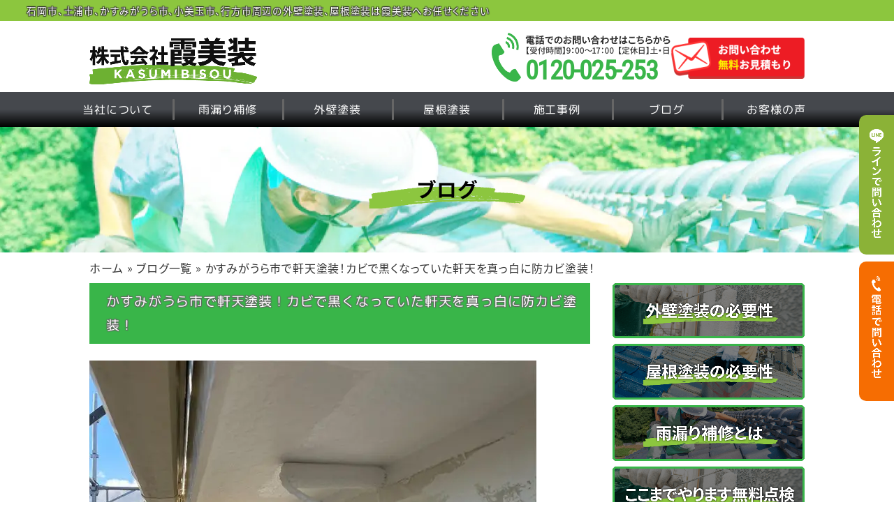

--- FILE ---
content_type: text/html; charset=UTF-8
request_url: https://www.kasumibisou.com/blog/2023/article-21193/
body_size: 14016
content:
<!DOCTYPE html><html lang="ja"><head><meta charset="UTF-8"><meta http-equiv="X-UA-Compatible" content="IE=edge"><meta name="viewport" content="width=device-width, initial-scale=1, maximum-scale=2, user-scalable=yes"><meta name="description" content="かすみがうら市築30年の外壁塗装現場でおこなった軒天塗装のご紹介です。軒天から雨樋破風板と黒カビが繁殖していました。軒天のカビを洗い流して防カビ塗装をおこない真っ白な軒天を取り戻します。" /><link rel="dns-prefetch" href="https://fonts.gstatic.com"><link rel="preconnect" href="https://fonts.gstatic.com" crossorigin><link rel="dns-prefetch" href="https://fonts.googleapis.com"><link rel="preconnect" href="https://fonts.googleapis.com"><link rel="preload" href="https://www.kasumibisou.com/wp/wp-content/themes/site/fonts/fontawesome-webfont.woff2?v=4.4.0" as="font" type="font/woff2"><link rel="preload" href="https://www.kasumibisou.com/wp/wp-content/themes/site/fonts/fontawesome-webfont.woff?v=4.4.0" as="font" type="font/woff"><meta name='robots' content='index, follow, max-image-preview:large, max-snippet:-1, max-video-preview:-1' /><link media="screen" href="https://www.kasumibisou.com/wp/wp-content/cache/autoptimize/css/autoptimize_f86bf06b83393c5858ae727fd1a28d95.css" rel="stylesheet"><link media="all" href="https://www.kasumibisou.com/wp/wp-content/cache/autoptimize/css/autoptimize_8f8360a2acd3bc0ad59fb92d51ba5810.css" rel="stylesheet"><title>かすみがうら市で軒天塗装！カビで黒くなっていた軒天を真っ白に防カビ塗装！ | ブログ | 石岡市・土浦市で外壁塗装・屋根塗装ならプロ知識サポートの霞美装</title><meta name="description" content="かすみがうら市築30年の外壁塗装現場でおこなった軒天塗装のご紹介です。軒天から雨樋破風板と黒カビが繁殖していました。軒天のカビを洗い流して防カビ塗装をおこない真っ白な軒天を取り戻します。" /><link rel="canonical" href="https://www.kasumibisou.com/blog/2023/article-21193/" /><meta property="og:locale" content="ja_JP" /><meta property="og:type" content="article" /><meta property="og:title" content="かすみがうら市で軒天塗装！カビで黒くなっていた軒天を真っ白に防カビ塗装！ | ブログ | 石岡市・土浦市で外壁塗装・屋根塗装ならプロ知識サポートの霞美装" /><meta property="og:description" content="かすみがうら市築30年の外壁塗装現場でおこなった軒天塗装のご紹介です。軒天から雨樋破風板と黒カビが繁殖していました。軒天のカビを洗い流して防カビ塗装をおこない真っ白な軒天を取り戻します。" /><meta property="og:url" content="https://www.kasumibisou.com/blog/2023/article-21193/" /><meta property="og:site_name" content="石岡市・土浦市で外壁塗装・屋根塗装ならプロ知識サポートの霞美装" /><meta property="article:modified_time" content="2023-11-02T07:06:51+00:00" /><meta property="og:image" content="https://www.kasumibisou.com/wp/wp-content/themes/site/images/2022/02/og.png" /><meta property="og:image:width" content="800" /><meta property="og:image:height" content="800" /><meta property="og:image:type" content="image/png" /><meta name="twitter:card" content="summary_large_image" /> <script type="application/ld+json" class="yoast-schema-graph">{"@context":"https://schema.org","@graph":[{"@type":"Organization","@id":"https://www.kasumibisou.com/#organization","name":"霞美装","url":"https://www.kasumibisou.com/","sameAs":[],"logo":{"@type":"ImageObject","inLanguage":"ja","@id":"https://www.kasumibisou.com/#/schema/logo/image/","url":"https://www.kasumibisou.com/wp/wp-content/themes/site/images/2022/02/og.png","contentUrl":"https://www.kasumibisou.com/wp/wp-content/themes/site/images/2022/02/og.png","width":800,"height":800,"caption":"霞美装"},"image":{"@id":"https://www.kasumibisou.com/#/schema/logo/image/"}},{"@type":"WebSite","@id":"https://www.kasumibisou.com/#website","url":"https://www.kasumibisou.com/","name":"石岡市・土浦市で外壁塗装・屋根塗装ならプロ知識サポートの霞美装","description":"石岡市、土浦市、かすみがうら市、小美玉市、行方市周辺の外壁塗装、屋根塗装は霞美装へお任せください","publisher":{"@id":"https://www.kasumibisou.com/#organization"},"potentialAction":[{"@type":"SearchAction","target":{"@type":"EntryPoint","urlTemplate":"https://www.kasumibisou.com/?s={search_term_string}"},"query-input":"required name=search_term_string"}],"inLanguage":"ja"},{"@type":"WebPage","@id":"https://www.kasumibisou.com/blog/2023/article-21193/","url":"https://www.kasumibisou.com/blog/2023/article-21193/","name":"かすみがうら市で軒天塗装！カビで黒くなっていた軒天を真っ白に防カビ塗装！ | ブログ | 石岡市・土浦市で外壁塗装・屋根塗装ならプロ知識サポートの霞美装","isPartOf":{"@id":"https://www.kasumibisou.com/#website"},"datePublished":"2023-10-24T05:32:15+00:00","dateModified":"2023-11-02T07:06:51+00:00","description":"かすみがうら市築30年の外壁塗装現場でおこなった軒天塗装のご紹介です。軒天から雨樋破風板と黒カビが繁殖していました。軒天のカビを洗い流して防カビ塗装をおこない真っ白な軒天を取り戻します。","breadcrumb":{"@id":"https://www.kasumibisou.com/blog/2023/article-21193/#breadcrumb"},"inLanguage":"ja","potentialAction":[{"@type":"ReadAction","target":["https://www.kasumibisou.com/blog/2023/article-21193/"]}]},{"@type":"BreadcrumbList","@id":"https://www.kasumibisou.com/blog/2023/article-21193/#breadcrumb","itemListElement":[{"@type":"ListItem","position":1,"name":"ホーム","item":"https://www.kasumibisou.com/"},{"@type":"ListItem","position":2,"name":"ブログ一覧","item":"https://www.kasumibisou.com/blog/"},{"@type":"ListItem","position":3,"name":"かすみがうら市で軒天塗装！カビで黒くなっていた軒天を真っ白に防カビ塗装！"}]}]}</script>  <script src="//www.googletagmanager.com/gtag/js?id=G-F5PGJ0J1C6"  data-cfasync="false" data-wpfc-render="false" type="text/javascript" async></script> <script data-cfasync="false" data-wpfc-render="false" type="text/javascript">var mi_version='8.26.0';var mi_track_user=true;var mi_no_track_reason='';var MonsterInsightsDefaultLocations={"page_location":"https:\/\/www.kasumibisou.com\/blog\/2023\/article-21193\/"};if(typeof MonsterInsightsPrivacyGuardFilter==='function'){var MonsterInsightsLocations=(typeof MonsterInsightsExcludeQuery==='object')?MonsterInsightsPrivacyGuardFilter(MonsterInsightsExcludeQuery):MonsterInsightsPrivacyGuardFilter(MonsterInsightsDefaultLocations);}else{var MonsterInsightsLocations=(typeof MonsterInsightsExcludeQuery==='object')?MonsterInsightsExcludeQuery:MonsterInsightsDefaultLocations;}
var disableStrs=['ga-disable-G-F5PGJ0J1C6',];function __gtagTrackerIsOptedOut(){for(var index=0;index<disableStrs.length;index++){if(document.cookie.indexOf(disableStrs[index]+'=true')>-1){return true;}}
return false;}
if(__gtagTrackerIsOptedOut()){for(var index=0;index<disableStrs.length;index++){window[disableStrs[index]]=true;}}
function __gtagTrackerOptout(){for(var index=0;index<disableStrs.length;index++){document.cookie=disableStrs[index]+'=true; expires=Thu, 31 Dec 2099 23:59:59 UTC; path=/';window[disableStrs[index]]=true;}}
if('undefined'===typeof gaOptout){function gaOptout(){__gtagTrackerOptout();}}
window.dataLayer=window.dataLayer||[];window.MonsterInsightsDualTracker={helpers:{},trackers:{},};if(mi_track_user){function __gtagDataLayer(){dataLayer.push(arguments);}
function __gtagTracker(type,name,parameters){if(!parameters){parameters={};}
if(parameters.send_to){__gtagDataLayer.apply(null,arguments);return;}
if(type==='event'){parameters.send_to=monsterinsights_frontend.v4_id;var hookName=name;if(typeof parameters['event_category']!=='undefined'){hookName=parameters['event_category']+':'+name;}
if(typeof MonsterInsightsDualTracker.trackers[hookName]!=='undefined'){MonsterInsightsDualTracker.trackers[hookName](parameters);}else{__gtagDataLayer('event',name,parameters);}}else{__gtagDataLayer.apply(null,arguments);}}
__gtagTracker('js',new Date());__gtagTracker('set',{'developer_id.dZGIzZG':true,});if(MonsterInsightsLocations.page_location){__gtagTracker('set',MonsterInsightsLocations);}
__gtagTracker('config','G-F5PGJ0J1C6',{"forceSSL":"true","link_attribution":"true"});window.gtag=__gtagTracker;(function(){var noopfn=function(){return null;};var newtracker=function(){return new Tracker();};var Tracker=function(){return null;};var p=Tracker.prototype;p.get=noopfn;p.set=noopfn;p.send=function(){var args=Array.prototype.slice.call(arguments);args.unshift('send');__gaTracker.apply(null,args);};var __gaTracker=function(){var len=arguments.length;if(len===0){return;}
var f=arguments[len-1];if(typeof f!=='object'||f===null||typeof f.hitCallback!=='function'){if('send'===arguments[0]){var hitConverted,hitObject=false,action;if('event'===arguments[1]){if('undefined'!==typeof arguments[3]){hitObject={'eventAction':arguments[3],'eventCategory':arguments[2],'eventLabel':arguments[4],'value':arguments[5]?arguments[5]:1,}}}
if('pageview'===arguments[1]){if('undefined'!==typeof arguments[2]){hitObject={'eventAction':'page_view','page_path':arguments[2],}}}
if(typeof arguments[2]==='object'){hitObject=arguments[2];}
if(typeof arguments[5]==='object'){Object.assign(hitObject,arguments[5]);}
if('undefined'!==typeof arguments[1].hitType){hitObject=arguments[1];if('pageview'===hitObject.hitType){hitObject.eventAction='page_view';}}
if(hitObject){action='timing'===arguments[1].hitType?'timing_complete':hitObject.eventAction;hitConverted=mapArgs(hitObject);__gtagTracker('event',action,hitConverted);}}
return;}
function mapArgs(args){var arg,hit={};var gaMap={'eventCategory':'event_category','eventAction':'event_action','eventLabel':'event_label','eventValue':'event_value','nonInteraction':'non_interaction','timingCategory':'event_category','timingVar':'name','timingValue':'value','timingLabel':'event_label','page':'page_path','location':'page_location','title':'page_title','referrer':'page_referrer',};for(arg in args){if(!(!args.hasOwnProperty(arg)||!gaMap.hasOwnProperty(arg))){hit[gaMap[arg]]=args[arg];}else{hit[arg]=args[arg];}}
return hit;}
try{f.hitCallback();}catch(ex){}};__gaTracker.create=newtracker;__gaTracker.getByName=newtracker;__gaTracker.getAll=function(){return[];};__gaTracker.remove=noopfn;__gaTracker.loaded=true;window['__gaTracker']=__gaTracker;})();}else{console.log("");(function(){function __gtagTracker(){return null;}
window['__gtagTracker']=__gtagTracker;window['gtag']=__gtagTracker;})();}</script>  <script defer type='text/javascript' src='https://www.kasumibisou.com/wp/wp-content/plugins/google-analytics-for-wordpress/assets/js/frontend-gtag.min.js' id='monsterinsights-frontend-script-js'></script> <script data-cfasync="false" data-wpfc-render="false" type="text/javascript" id='monsterinsights-frontend-script-js-extra'>var monsterinsights_frontend={"js_events_tracking":"true","download_extensions":"doc,pdf,ppt,zip,xls,docx,pptx,xlsx","inbound_paths":"[{\"path\":\"\\\/go\\\/\",\"label\":\"affiliate\"},{\"path\":\"\\\/recommend\\\/\",\"label\":\"affiliate\"}]","home_url":"https:\/\/www.kasumibisou.com","hash_tracking":"false","v4_id":"G-F5PGJ0J1C6"};</script> <script defer type='text/javascript' src='https://www.kasumibisou.com/wp/wp-content/themes/site/js/jquery2.1.4.min.js' id='jquery-js'></script> <script defer type='text/javascript' src='https://www.kasumibisou.com/wp/wp-content/themes/site/js/jquery.meanmenu.min.js' id='jquery.meanmenu.min-js'></script> <noscript><style>.lazyload[data-src]{display:none !important}</style></noscript><link rel="icon" href="https://www.kasumibisou.com/wp/wp-content/themes/site/images/2022/02/cropped-icon-32x32.png" sizes="32x32" /><link rel="icon" href="https://www.kasumibisou.com/wp/wp-content/themes/site/images/2022/02/cropped-icon-192x192.png" sizes="192x192" /><link rel="apple-touch-icon" href="https://www.kasumibisou.com/wp/wp-content/themes/site/images/2022/02/cropped-icon-180x180.png" /><meta name="msapplication-TileImage" content="https://www.kasumibisou.com/wp/wp-content/themes/site/images/2022/02/cropped-icon-270x270.png" /> <script defer src="[data-uri]"></script> <link rel="alternate" hreflang="ja" href="https://www.kasumibisou.com/blog/2023/article-21193/"></head><body class="custom blog" id="top">
<script data-cfasync="false" data-no-defer="1">var ewww_webp_supported=false;</script><div id="contact-button"><ul><li class="line"> <a href="https://liff.line.me/1645278921-kWRPP32q/?accountId=343tgest" title="LINEでお問い合わせ" target="_blank" rel="noopener noreferrer"> <picture> <source media="(min-width:601px)"  width="355" height="1765" data-srcset="https://www.kasumibisou.com/wp/wp-content/themes/site/images/line_pc.png"> <img src="[data-uri]" alt="LINEでお問い合わせ" width="300" height="47" data-src="https://www.kasumibisou.com/wp/wp-content/themes/site/images/line_sp.png" decoding="async" class="lazyload"><noscript><img src="https://www.kasumibisou.com/wp/wp-content/themes/site/images/line_sp.png" alt="LINEでお問い合わせ" width="300" height="47" data-eio="l"></noscript> </picture> </a></li><li class="friend"> <a href="tel:0120-025-253" title="電話でお問い合わせ"> <picture> <source media="(min-width:601px)"  width="355" height="1765" data-srcset="https://www.kasumibisou.com/wp/wp-content/themes/site/images/call_pc.png"> <img src="[data-uri]" alt="電話でお問い合わせ" width="300" height="47" data-src="https://www.kasumibisou.com/wp/wp-content/themes/site/images/call_sp.png" decoding="async" class="lazyload"><noscript><img src="https://www.kasumibisou.com/wp/wp-content/themes/site/images/call_sp.png" alt="電話でお問い合わせ" width="300" height="47" data-eio="l"></noscript> </picture> </a></li></ul></div><header><p class="catch">石岡市、土浦市、かすみがうら市、小美玉市、行方市周辺の外壁塗装、屋根塗装は霞美装へお任せください</p><div class="over"><div class="left"><div class="logo"><div class="logo-img"> <a href="https://www.kasumibisou.com/" title="株式会社霞美装"> <picture> <source media="(max-width:630px)"  width="250" height="75" data-srcset="https://www.kasumibisou.com/wp/wp-content/themes/site/images/h_logo_125.png"> <img src="[data-uri]" alt="株式会社霞美装のロゴ" width="350" height="104" data-src="https://www.kasumibisou.com/wp/wp-content/themes/site/images/h_logo.png" decoding="async" class="lazyload"><noscript><img src="https://www.kasumibisou.com/wp/wp-content/themes/site/images/h_logo.png" alt="株式会社霞美装のロゴ" width="350" height="104" data-eio="l"></noscript> </picture> </a></div></div></div><div class="right"><div class="phone"> <a href="tel:0120-025-253" title="お電話でのお問い合わせはこちら">0120-025-253</a></div><div class="btn"> <a href="https://www.kasumibisou.com/contact" title="お問い合わせ・無料お見積もりフォーム"><img src="[data-uri]" alt="お問い合わせ" width="254" height="77" data-src="https://www.kasumibisou.com/wp/wp-content/themes/site/images/header_over_btn.png" decoding="async" class="lazyload"><noscript><img src="https://www.kasumibisou.com/wp/wp-content/themes/site/images/header_over_btn.png" alt="お問い合わせ" width="254" height="77" data-eio="l"></noscript> </a></div></div></div><div class="navWrapper"><nav class="menu" id="gNav"><ul><li class="current-page-ancestor"><a title="当社について" href="https://www.kasumibisou.com/about/">当社について</a></li><li class="current-page-ancestor"><a title="雨漏り補修" href="https://www.kasumibisou.com/leak/">雨漏り補修</a></li><li class="current-page-ancestor"><a title="外壁塗装" href="https://www.kasumibisou.com/services/menu01/">外壁塗装</a></li><li class="current-page-ancestor"><a title="屋根塗装" href="https://www.kasumibisou.com/roofpaint/">屋根塗装</a></li><li class="current-page-ancestor"><a title="施工事例" href="https://www.kasumibisou.com/works/">施工事例</a></li><li class="current-page-ancestor"><a title="ブログ" href="https://www.kasumibisou.com/blog/">ブログ</a></li><li class="current-page-ancestor"><a title="お客様の声" href="https://www.kasumibisou.com/review/">お客様の声</a></li></ul></nav></div></header><div id="pageTitle"><p class="titletxt">ブログ</p></div><div id="container"><div class="breadcrumbs"><span><span><a href="https://www.kasumibisou.com/" title="ホーム">ホーム</a> » <span><a href="https://www.kasumibisou.com/blog/" title="ブログ一覧">ブログ一覧</a> » <span class="breadcrumb_last" aria-current="page">かすみがうら市で軒天塗装！カビで黒くなっていた軒天を真っ白に防カビ塗装！</span></span></span></span></div><div class="postContainer"><div id="main" class="detail"><h1 class="ttb">かすみがうら市で軒天塗装！カビで黒くなっていた軒天を真っ白に防カビ塗装！</h1><div class="post-thumbnail"> <img src="[data-uri]" width="640" height="480" alt="かすみがうら市で軒天塗装！カビで黒くなっていた軒天を真っ白に防カビ塗装！" data-src="https://www.kasumibisou.com/wp/wp-content/themes/site/images/2023/10/kasumigaura_gaihekitoso_軒天塗装_1019_M000643.jpg" decoding="async" class="lazyload"><noscript><img src="https://www.kasumibisou.com/wp/wp-content/themes/site/images/2023/10/kasumigaura_gaihekitoso_軒天塗装_1019_M000643.jpg" width="640" height="480" alt="かすみがうら市で軒天塗装！カビで黒くなっていた軒天を真っ白に防カビ塗装！" data-eio="l"></noscript></div><p class="date">更新日 :<time datetime="2023-10-24T14:32:15+09:00" itemprop="datepublished"> 2023.10.24</time></p><div class="custom_contents"><div class="layout_txt"><p>&nbsp;</p><p>霞美装の現場ブログをご覧いただきありがとうございます。</p><p>家のお困りごとならおまかせ！<span style="color: #008000"><strong><span style="color: #ff6600">プロタイムズ石岡店 土浦神立店 </span>霞美装</strong></span>です。</p><p>&nbsp;</p><p><span style="color: #008000"><strong>霞美装</strong></span>では<span style="color: #ff6600">茨城県南地域を中心</span>に、<strong><span style="color: #ff6600">外壁塗装・屋根塗装・雨漏り修理</span></strong>を承っています。</p><p><span style="color: #ff0000">他社で直らなかった雨漏り</span>を直した実績もあります！</p><p>直したはずなのにまた雨漏り、部屋の結露が酷い、などお困りごとがありましたら</p><p>いちど<span style="color: #008000"><strong>霞美装</strong></span>までご相談ください！</p><p>&nbsp;</p><p>今回ご紹介するのは、<strong>かすみがうら市</strong>でおこなった<strong>軒天塗装</strong>の様子です。</p><p>築30年、前回の塗装からは15年経った現場です。</p><p>&nbsp;</p></div><h3>現地調査時の軒天は黒カビだらけ</h3><div class="img-area no-lazy"><div class="img-left"><div class="layout_img_txt"><p>今回軒天塗装をおこなう、築30年のかすみがうら市でおこなった現地調査の際の写真です。</p><p>雨樋から破風板に軒天と、黒い汚れがついていますね。</p><p>これは<span style="color: #ff0000">黒カビ</span>です。</p><p>塗膜が劣化して防水性が失われ、水分が保たれてしまったところに、カビの胞子が付着して繁殖し、写真のようになってしまいます。</p><p>&nbsp;</p></div></div><div class="img-right"><figure> <img src="[data-uri]" alt="黒カビの広がる雨樋や軒天" width="640" height="480" data-src="https://www.kasumibisou.com/wp/wp-content/themes/site/images/2023/10/kasumigaura_gaihekitoso_現調_破風板_0316_M000642.jpg" decoding="async" class="lazyload" /><noscript><img src="https://www.kasumibisou.com/wp/wp-content/themes/site/images/2023/10/kasumigaura_gaihekitoso_現調_破風板_0316_M000642.jpg" alt="黒カビの広がる雨樋や軒天" width="640" height="480" data-eio="l" /></noscript><figcaption>黒カビの広がる雨樋や軒天</figcaption></figure></div></div><h3>軒天の塗装には防カビ性能のあるものを使用します</h3><div class="img-area no-lazy"><div class="img-left"><figure> <img src="[data-uri]" alt="軒天塗装上塗り1回目" width="640" height="480" data-src="https://www.kasumibisou.com/wp/wp-content/themes/site/images/2023/10/kasumigaura_gaihekitoso_軒天塗装_1019_M000641.jpg" decoding="async" class="lazyload" /><noscript><img src="https://www.kasumibisou.com/wp/wp-content/themes/site/images/2023/10/kasumigaura_gaihekitoso_軒天塗装_1019_M000641.jpg" alt="軒天塗装上塗り1回目" width="640" height="480" data-eio="l" /></noscript><figcaption>軒天塗装上塗り1回目</figcaption></figure></div><div class="img-right"><div class="layout_img_txt"><p>かすみがうら市現地の軒天<strong>、黒カビは高圧洗浄で洗い流し</strong>ていきました。</p><p>高圧洗浄から軒天の塗装までは数日経っていますので、しっかり乾燥しています。</p><p>軒天表面についた汚れを軽くケレンしたら、塗装開始です。</p><p>軒天塗装には<strong>防カビ効果のある塗料</strong>を使用します。</p></div></div></div><div class="img-area no-lazy"><div class="img-left"><figure> <img src="[data-uri]" alt="軒天塗装の1回目完了、乾燥時間待ち" width="640" height="480" data-src="https://www.kasumibisou.com/wp/wp-content/themes/site/images/2023/10/kasumigaura_gaihekitoso_軒天塗装_1019_M000642.jpg" decoding="async" class="lazyload" /><noscript><img src="https://www.kasumibisou.com/wp/wp-content/themes/site/images/2023/10/kasumigaura_gaihekitoso_軒天塗装_1019_M000642.jpg" alt="軒天塗装の1回目完了、乾燥時間待ち" width="640" height="480" data-eio="l" /></noscript><figcaption>軒天塗装の1回目完了、乾燥時間待ち</figcaption></figure></div><div class="img-right"><div class="layout_img_txt"><p>かすみがうら市の軒天塗装1回目が完了です。</p><p>一度乾燥をさせてから、もう一度塗料を重ねていきます。</p><p>軒天は<strong>状態が良ければ上塗りだけ</strong>で済みます。</p><p>劣化状態により、下塗りが入ることがあります。</p><p>状態が悪い程補修金額は高くなるため、<span style="color: #ff0000">メンテナンスは定期的に</span>おこなうことをオススメします。</p></div></div></div><h3>塗装を2回おこなうことで充分な塗膜ができる</h3><div class="img-area no-lazy"><div class="img-left"><figure> <img src="[data-uri]" alt="軒天塗装の上塗り2回目" width="640" height="480" data-src="https://www.kasumibisou.com/wp/wp-content/themes/site/images/2023/10/kasumigaura_gaihekitoso_軒天塗装_1019_M000643.jpg" decoding="async" class="lazyload" /><noscript><img src="https://www.kasumibisou.com/wp/wp-content/themes/site/images/2023/10/kasumigaura_gaihekitoso_軒天塗装_1019_M000643.jpg" alt="軒天塗装の上塗り2回目" width="640" height="480" data-eio="l" /></noscript><figcaption>軒天塗装の上塗り2回目</figcaption></figure></div><div class="img-right"><div class="layout_img_txt"><p>かすみがうら市現地の軒天塗装、上塗り2回目です。</p><p>塗料にはそれぞれ<span style="color: #ff0000">乾燥時間</span>に<span style="color: #ff0000">塗布量</span>が決められています。</p><p>塗料に記載されいている効果は、上記乾燥時間や塗布量など<span style="color: #ff0000">正しい塗装手順を守った</span>上でのものです。</p><p><span style="color: #ff0000">塗料は半製品</span>と呼ばれる所以です。</p></div></div></div><div class="img-area no-lazy"><div class="img-left"><figure> <img src="[data-uri]" alt="軒天塗装上塗り2回目" width="640" height="480" data-src="https://www.kasumibisou.com/wp/wp-content/themes/site/images/2023/10/kasumigaura_gaihekitoso_軒天塗装_1019_M000644.jpg" decoding="async" class="lazyload" /><noscript><img src="https://www.kasumibisou.com/wp/wp-content/themes/site/images/2023/10/kasumigaura_gaihekitoso_軒天塗装_1019_M000644.jpg" alt="軒天塗装上塗り2回目" width="640" height="480" data-eio="l" /></noscript><figcaption>軒天塗装上塗り2回目</figcaption></figure></div><div class="img-right"><div class="layout_img_txt"><p>かすみがうら市で黒カビが繁殖していた軒天の塗装が完了しました！</p><p>黒い汚れが広がっていた軒天が、曇のない真っ白な軒天に生まれ変わりました。</p></div></div></div><h3>使用塗料「マルチエースⅡ」</h3><div class="img-area no-lazy"><div class="img-left"><div class="layout_img_txt"><p>かすみがうら市の軒天塗装で使用した塗料は、「マルチエースⅡ」です。</p><p>室内塗装にも使用される塗料で、下地との<strong>強い付着性</strong>を持ち、<strong>藻やカビの繁殖を防ぐ</strong>性能を持つ塗料です。</p></div></div><div class="img-right"><figure> <img src="[data-uri]" alt="防カビ性能をもつマルチエースⅡ" width="640" height="480" data-src="https://www.kasumibisou.com/wp/wp-content/themes/site/images/2023/10/kasumigaura_gaihekitoso_軒天マルチエースⅡ_1019_M000641.jpg" decoding="async" class="lazyload" /><noscript><img src="https://www.kasumibisou.com/wp/wp-content/themes/site/images/2023/10/kasumigaura_gaihekitoso_軒天マルチエースⅡ_1019_M000641.jpg" alt="防カビ性能をもつマルチエースⅡ" width="640" height="480" data-eio="l" /></noscript><figcaption>防カビ性能をもつマルチエースⅡ</figcaption></figure></div></div><h3>関連リンク</h3><div class="layout_txt"><p>&nbsp;</p><p><a href="https://protimes.jp/journal/gaihekitosou/incidental_part-69810">＞＞付帯部とは何のこと？外壁塗装時に付帯部も塗装すべき？</a></p></div></div><div class="under-content"><aside><h3 class="titletxt">関連記事</h3><div class="relation-list"> <a href="https://www.kasumibisou.com/works/2023/article-21093/" title="かすみがうら市で築30年2回目の外壁塗装。ヒビ割れを直し遮熱塗装をおこないました" class="relation_work"><article class="cf"><div class="relation-labelArea"><span>施工事例</span></div><div class="relation-photo"><figure> <img src="[data-uri]" alt="かすみがうら市で築30年2回目の外壁塗装。ヒビ割れを直し遮熱塗装をおこないました" width="240" height="320" data-src="https://www.kasumibisou.com/wp/wp-content/themes/site/images/2023/10/kasumigaura_gaihekitoso_シーリング1004_M000643.jpg" decoding="async" class="lazyload"><noscript><img src="https://www.kasumibisou.com/wp/wp-content/themes/site/images/2023/10/kasumigaura_gaihekitoso_シーリング1004_M000643.jpg" alt="かすみがうら市で築30年2回目の外壁塗装。ヒビ割れを直し遮熱塗装をおこないました" width="240" height="320" data-eio="l"></noscript></figure></div><div class="relation-content"><h4>かすみがうら市で築30年2回目の外壁塗装。ヒビ割れを直し遮熱塗装をおこないました</h4><div class="relation-snippet">かすみがうら市のお客様よりご依頼いただいた外壁塗装。築30年で前回の塗装から15年経過しています。窯業系サイディング外壁にはヒビ割れ、シーリングヒビ割れなどがありました。遮熱塗装をおこないました。</div><div class="relation-cat">施工内容：シーリング打ち替え / 外壁塗装 / 補修 / 部分塗装 / 高圧洗浄</div></div></article> </a><a href="https://www.kasumibisou.com/review/2023/article-21309/" title="かすみがうら市のお客様の声「他社が見つけられなかった破損箇所をみつけ修理してくれる」" class="relation_review"><article class="cf"><div class="relation-labelArea"><span>お客様の声</span></div><div class="relation-photo"><figure> <img src="[data-uri]" alt="かすみがうら市のお客様の声「他社が見つけられなかった破損箇所をみつけ修理してくれる」" width="206" height="320" data-src="https://www.kasumibisou.com/wp/wp-content/themes/site/images/2023/10/お客様の声_M00064.jpg" decoding="async" class="lazyload"><noscript><img src="https://www.kasumibisou.com/wp/wp-content/themes/site/images/2023/10/お客様の声_M00064.jpg" alt="かすみがうら市のお客様の声「他社が見つけられなかった破損箇所をみつけ修理してくれる」" width="206" height="320" data-eio="l"></noscript></figure></div><div class="relation-content"><h4>かすみがうら市のお客様の声「他社が見つけられなかった破損箇所をみつけ修理してくれる」</h4><div class="relation-snippet">かすみがうら市のお客様より施工後にお声をいただきました！「他社がみつけれなかった破損場所をみつけ修理してくれる」「異常をみつけて修理工事いただき大変助かりました」
M00064</div></div></article> </a> <a href="https://www.kasumibisou.com/blog/2023/article-21334/" title="かすみがうら市でシーリング打ち替え。ボンドブレーカーを設置して三面接着を防ぐ！" class="relation_blog"><article class="cf"><div class="relation-labelArea"><span>ブログ</span></div><div class="relation-photo"><figure> <img src="[data-uri]" alt="かすみがうら市でシーリング打ち替え。ボンドブレーカーを設置して三面接着を防ぐ！" width="240" height="320" data-src="https://www.kasumibisou.com/wp/wp-content/themes/site/images/2023/10/kasumigaura_gaihekitoso_シーリング1004_M000643.jpg" decoding="async" class="lazyload"><noscript><img src="https://www.kasumibisou.com/wp/wp-content/themes/site/images/2023/10/kasumigaura_gaihekitoso_シーリング1004_M000643.jpg" alt="かすみがうら市でシーリング打ち替え。ボンドブレーカーを設置して三面接着を防ぐ！" width="240" height="320" data-eio="l"></noscript></figure></div><div class="relation-content"><h4>かすみがうら市でシーリング打ち替え。ボンドブレーカーを設置して三面接着を防ぐ！</h4><div class="relation-snippet">かすみがうら市築30年の外壁塗装現場でおこなったシーリングの打ち替えです。三面接着がされてヒビ割れが起きていたシーリングにボンドブレーカーを設置してシーリングの寿命を伸ばす施工をしていきます。</div><div class="relation-cat">施工内容：シーリング打ち替え</div></div></article> </a><a href="https://www.kasumibisou.com/blog/2023/article-21078/" title="かすみがうら市、塗り替えから15年経った家の現地調査。破風板の釘にサビ？！雨樋には黒カビ？！" class="relation_blog"><article class="cf"><div class="relation-labelArea"><span>ブログ</span></div><div class="relation-photo"><figure> <img src="[data-uri]" alt="かすみがうら市、塗り替えから15年経った家の現地調査。破風板の釘にサビ？！雨樋には黒カビ？！" width="240" height="320" data-src="https://www.kasumibisou.com/wp/wp-content/themes/site/images/2023/10/kasumigaura_gaihekitoso_現調_軒天_0316_M000643.jpg" decoding="async" class="lazyload"><noscript><img src="https://www.kasumibisou.com/wp/wp-content/themes/site/images/2023/10/kasumigaura_gaihekitoso_現調_軒天_0316_M000643.jpg" alt="かすみがうら市、塗り替えから15年経った家の現地調査。破風板の釘にサビ？！雨樋には黒カビ？！" width="240" height="320" data-eio="l"></noscript></figure></div><div class="relation-content"><h4>かすみがうら市、塗り替えから15年経った家の現地調査。破風板の釘にサビ？！雨樋には黒カビ？！</h4><div class="relation-snippet">かすみがうら市で築30年の家の現地調査をおこないました。白かった破風板と雨樋は黒カビで黒く汚れ、軒天には雨染みが出来ていました。どれも塗膜の防水性が失われておこる現象です。</div><div class="relation-cat">施工内容：その他</div></div></article> </a><a href="https://www.kasumibisou.com/blog/2023/article-21249/" title="かすみがうら市で屋根塗装。歪んで浮いていた棟板金を交換！" class="relation_blog"><article class="cf"><div class="relation-labelArea"><span>ブログ</span></div><div class="relation-photo"><figure> <img src="[data-uri]" alt="かすみがうら市で屋根塗装。歪んで浮いていた棟板金を交換！" width="240" height="320" data-src="https://www.kasumibisou.com/wp/wp-content/themes/site/images/2023/10/kasumigaura_gaihekitoso_屋根_1026_M000643.jpg" decoding="async" class="lazyload"><noscript><img src="https://www.kasumibisou.com/wp/wp-content/themes/site/images/2023/10/kasumigaura_gaihekitoso_屋根_1026_M000643.jpg" alt="かすみがうら市で屋根塗装。歪んで浮いていた棟板金を交換！" width="240" height="320" data-eio="l"></noscript></figure></div><div class="relation-content"><h4>かすみがうら市で屋根塗装。歪んで浮いていた棟板金を交換！</h4><div class="relation-snippet">かすみがうら市でおこなった屋根塗装の紹介です。苔の生えていたスレート屋根、劣化が酷く、棟板金の歪みや塗装剥がれに釘浮きもありました。棟板金の交換の様子をお伝えします。</div><div class="relation-cat">施工内容：屋根塗装 / 補修</div></div></article> </a><a href="https://www.kasumibisou.com/blog/2023/article-21203/" title="かすみがうら市の外壁塗装現場、黒カビだらけの雨樋に防カビ塗装をおこないました" class="relation_blog"><article class="cf"><div class="relation-labelArea"><span>ブログ</span></div><div class="relation-photo"><figure> <img src="[data-uri]" alt="かすみがうら市の外壁塗装現場、黒カビだらけの雨樋に防カビ塗装をおこないました" width="240" height="320" data-src="https://www.kasumibisou.com/wp/wp-content/themes/site/images/2023/10/kasumigaura_gaihekitoso_雨樋塗装1回目_1019_M000641.jpg" decoding="async" class="lazyload"><noscript><img src="https://www.kasumibisou.com/wp/wp-content/themes/site/images/2023/10/kasumigaura_gaihekitoso_雨樋塗装1回目_1019_M000641.jpg" alt="かすみがうら市の外壁塗装現場、黒カビだらけの雨樋に防カビ塗装をおこないました" width="240" height="320" data-eio="l"></noscript></figure></div><div class="relation-content"><h4>かすみがうら市の外壁塗装現場、黒カビだらけの雨樋に防カビ塗装をおこないました</h4><div class="relation-snippet">かすみがうら市でおこなった雨樋塗装。築30年前回の塗装から15年経過した外壁屋根塗装現場です。雨樋は黒カビが発生してアチラコチラ黒ずんでいました。ケレンをして防カビ防藻性をもつ塗料で塗装をします</div><div class="relation-cat">施工内容：部分塗装</div></div></article> </a></div></aside><aside><h3>この記事の施工担当スタッフ</h3><ul class="staff-wrapper"><li><div class="staff-area"><div class="photo"> <a href="https://www.kasumibisou.com/staff/hirama/" title="平間 直樹（ひらまなおき）"><img src="[data-uri]" width="240" height="240" alt="平間 直樹（ひらまなおき）" data-src="https://www.kasumibisou.com/wp/wp-content/themes/site/images/2021/12/hirama_photo-e1644373856727.jpg" decoding="async" class="lazyload"><noscript><img src="https://www.kasumibisou.com/wp/wp-content/themes/site/images/2021/12/hirama_photo-e1644373856727.jpg" width="240" height="240" alt="平間 直樹（ひらまなおき）" data-eio="l"></noscript></a></div><div class="text"><p>平間 直樹（ひらまなおき）</p></div></div></li><li><div class="staff-area"><div class="photo"> <a href="https://www.kasumibisou.com/staff/yoyogi/" title="代々木 真（よよぎまこと）"><img src="[data-uri]" width="240" height="240" alt="代々木 真（よよぎまこと）" data-src="https://www.kasumibisou.com/wp/wp-content/themes/site/images/2022/02/-e1644372041338.png" decoding="async" class="lazyload"><noscript><img src="https://www.kasumibisou.com/wp/wp-content/themes/site/images/2022/02/-e1644372041338.png" width="240" height="240" alt="代々木 真（よよぎまこと）" data-eio="l"></noscript></a></div><div class="text"><p>代々木 真（よよぎまこと）</p></div></div></li></ul></aside></div><div class="contactbnr"><aside><h2>お問い合わせはこちら</h2><div class="contactext">TEL:<a href="tel:0120-025-253" title="電話する">0120-025-253</a>（平日9時〜17時）<br /> <a href="https://page.line.me/?accountId=343tgest" rel="noopener" target="_blank">公式LINEはこちら</a><br /> <br /> ■通常営業日について<br /> 定休日：土曜、日曜、祝祭日<br /> <br /> ■休日のお問い合わせについて<br /> メールフォーム・公式LINEでのご相談の受け付けは、営業時間に限らず土日祝日も24時間承っております。<br /> ※返信は翌営業日以降となります。<br /></div><a href="https://www.kasumibisou.com/contact" title="無料点検・無料お見積りはこちら"> <img src="[data-uri]" alt="無料点検・無料お見積りはこちら" width="700" height="170" data-src="https://www.kasumibisou.com/wp/wp-content/themes/site/images/contactbnr.png" decoding="async" class="lazyload"><noscript><img src="https://www.kasumibisou.com/wp/wp-content/themes/site/images/contactbnr.png" alt="無料点検・無料お見積りはこちら" width="700" height="170" data-eio="l"></noscript> </a></aside></div><div class="btn"><a href="https://www.kasumibisou.com/blog/" title="記事の一覧に戻る">記事の一覧に戻る</a></div></div><div id="side"><div class="bnrArea"><ul><li> <a href="https://www.kasumibisou.com/wallpaint/" title="外壁塗装の必要性"><img src="[data-uri]" alt="外壁塗装の必要性" width="1000" height="290" data-src="https://www.kasumibisou.com/wp/wp-content/themes/site/images/2022/02/sidebar_gaihekitosou.png" decoding="async" class="lazyload"><noscript><img src="https://www.kasumibisou.com/wp/wp-content/themes/site/images/2022/02/sidebar_gaihekitosou.png" alt="外壁塗装の必要性" width="1000" height="290" data-eio="l"></noscript></a></li><li> <a href="https://www.kasumibisou.com/roofpaint/" title="屋根塗装の必要性"><img src="[data-uri]" alt="屋根塗装の必要性" width="1000" height="290" data-src="https://www.kasumibisou.com/wp/wp-content/themes/site/images/2022/02/sidebar_yanetosou.png" decoding="async" class="lazyload"><noscript><img src="https://www.kasumibisou.com/wp/wp-content/themes/site/images/2022/02/sidebar_yanetosou.png" alt="屋根塗装の必要性" width="1000" height="290" data-eio="l"></noscript></a></li><li> <a href="https://www.kasumibisou.com/leak/" title="雨漏り補修とは"><img src="[data-uri]" alt="雨漏り補修とは" width="1000" height="290" data-src="https://www.kasumibisou.com/wp/wp-content/themes/site/images/2022/02/sidebar_amamorihosyu.png" decoding="async" class="lazyload"><noscript><img src="https://www.kasumibisou.com/wp/wp-content/themes/site/images/2022/02/sidebar_amamorihosyu.png" alt="雨漏り補修とは" width="1000" height="290" data-eio="l"></noscript></a></li><li> <a href="https://www.kasumibisou.com/inspection/" title="ここまでやります無料点検"><img src="[data-uri]" alt="ここまでやります無料点検" width="1000" height="290" data-src="https://www.kasumibisou.com/wp/wp-content/themes/site/images/2022/02/sidebar_muryotenken.png" decoding="async" class="lazyload"><noscript><img src="https://www.kasumibisou.com/wp/wp-content/themes/site/images/2022/02/sidebar_muryotenken.png" alt="ここまでやります無料点検" width="1000" height="290" data-eio="l"></noscript></a></li></ul></div><div class="pulldown"> <label><h3>月別アーカイブ</h3> <select name="archive-dropdown" onChange='document.location.href=this.options[this.selectedIndex].value;'><option value="">月を選択</option><option value='https://www.kasumibisou.com/blog/date/2026/01/'> 2026年1月 &nbsp;(3)</option><option value='https://www.kasumibisou.com/blog/date/2025/12/'> 2025年12月 &nbsp;(6)</option><option value='https://www.kasumibisou.com/blog/date/2025/11/'> 2025年11月 &nbsp;(5)</option><option value='https://www.kasumibisou.com/blog/date/2025/10/'> 2025年10月 &nbsp;(6)</option><option value='https://www.kasumibisou.com/blog/date/2025/09/'> 2025年9月 &nbsp;(6)</option><option value='https://www.kasumibisou.com/blog/date/2025/08/'> 2025年8月 &nbsp;(6)</option><option value='https://www.kasumibisou.com/blog/date/2025/07/'> 2025年7月 &nbsp;(3)</option><option value='https://www.kasumibisou.com/blog/date/2025/06/'> 2025年6月 &nbsp;(4)</option><option value='https://www.kasumibisou.com/blog/date/2025/05/'> 2025年5月 &nbsp;(8)</option><option value='https://www.kasumibisou.com/blog/date/2025/04/'> 2025年4月 &nbsp;(13)</option><option value='https://www.kasumibisou.com/blog/date/2025/03/'> 2025年3月 &nbsp;(15)</option><option value='https://www.kasumibisou.com/blog/date/2025/02/'> 2025年2月 &nbsp;(9)</option><option value='https://www.kasumibisou.com/blog/date/2025/01/'> 2025年1月 &nbsp;(7)</option><option value='https://www.kasumibisou.com/blog/date/2024/12/'> 2024年12月 &nbsp;(11)</option><option value='https://www.kasumibisou.com/blog/date/2024/11/'> 2024年11月 &nbsp;(10)</option><option value='https://www.kasumibisou.com/blog/date/2024/10/'> 2024年10月 &nbsp;(11)</option><option value='https://www.kasumibisou.com/blog/date/2024/09/'> 2024年9月 &nbsp;(15)</option><option value='https://www.kasumibisou.com/blog/date/2024/08/'> 2024年8月 &nbsp;(5)</option><option value='https://www.kasumibisou.com/blog/date/2024/07/'> 2024年7月 &nbsp;(4)</option><option value='https://www.kasumibisou.com/blog/date/2024/06/'> 2024年6月 &nbsp;(6)</option><option value='https://www.kasumibisou.com/blog/date/2024/05/'> 2024年5月 &nbsp;(15)</option><option value='https://www.kasumibisou.com/blog/date/2024/04/'> 2024年4月 &nbsp;(32)</option><option value='https://www.kasumibisou.com/blog/date/2024/03/'> 2024年3月 &nbsp;(34)</option><option value='https://www.kasumibisou.com/blog/date/2024/02/'> 2024年2月 &nbsp;(28)</option><option value='https://www.kasumibisou.com/blog/date/2024/01/'> 2024年1月 &nbsp;(25)</option><option value='https://www.kasumibisou.com/blog/date/2023/12/'> 2023年12月 &nbsp;(23)</option><option value='https://www.kasumibisou.com/blog/date/2023/11/'> 2023年11月 &nbsp;(42)</option><option value='https://www.kasumibisou.com/blog/date/2023/10/'> 2023年10月 &nbsp;(51)</option><option value='https://www.kasumibisou.com/blog/date/2023/09/'> 2023年9月 &nbsp;(61)</option><option value='https://www.kasumibisou.com/blog/date/2023/08/'> 2023年8月 &nbsp;(80)</option><option value='https://www.kasumibisou.com/blog/date/2023/07/'> 2023年7月 &nbsp;(30)</option><option value='https://www.kasumibisou.com/blog/date/2023/06/'> 2023年6月 &nbsp;(45)</option><option value='https://www.kasumibisou.com/blog/date/2023/05/'> 2023年5月 &nbsp;(27)</option><option value='https://www.kasumibisou.com/blog/date/2023/04/'> 2023年4月 &nbsp;(53)</option><option value='https://www.kasumibisou.com/blog/date/2023/03/'> 2023年3月 &nbsp;(28)</option><option value='https://www.kasumibisou.com/blog/date/2023/02/'> 2023年2月 &nbsp;(2)</option><option value='https://www.kasumibisou.com/blog/date/2023/01/'> 2023年1月 &nbsp;(45)</option><option value='https://www.kasumibisou.com/blog/date/2022/12/'> 2022年12月 &nbsp;(1)</option><option value='https://www.kasumibisou.com/blog/date/2022/11/'> 2022年11月 &nbsp;(52)</option><option value='https://www.kasumibisou.com/blog/date/2022/10/'> 2022年10月 &nbsp;(35)</option><option value='https://www.kasumibisou.com/blog/date/2022/09/'> 2022年9月 &nbsp;(10)</option><option value='https://www.kasumibisou.com/blog/date/2022/08/'> 2022年8月 &nbsp;(1)</option><option value='https://www.kasumibisou.com/blog/date/2022/03/'> 2022年3月 &nbsp;(2)</option><option value='https://www.kasumibisou.com/blog/date/2022/02/'> 2022年2月 &nbsp;(21)</option><option value='https://www.kasumibisou.com/blog/date/2022/01/'> 2022年1月 &nbsp;(2)</option><option value='https://www.kasumibisou.com/blog/date/2021/12/'> 2021年12月 &nbsp;(1)</option><option value='https://www.kasumibisou.com/blog/date/2021/10/'> 2021年10月 &nbsp;(7)</option><option value='https://www.kasumibisou.com/blog/date/2021/09/'> 2021年9月 &nbsp;(48)</option><option value='https://www.kasumibisou.com/blog/date/2021/08/'> 2021年8月 &nbsp;(1)</option><option value='https://www.kasumibisou.com/blog/date/2021/07/'> 2021年7月 &nbsp;(10)</option><option value='https://www.kasumibisou.com/blog/date/2021/06/'> 2021年6月 &nbsp;(1)</option><option value='https://www.kasumibisou.com/blog/date/2021/05/'> 2021年5月 &nbsp;(47)</option><option value='https://www.kasumibisou.com/blog/date/2021/04/'> 2021年4月 &nbsp;(40)</option><option value='https://www.kasumibisou.com/blog/date/2021/03/'> 2021年3月 &nbsp;(4)</option> </select> </label></div><div class="list-text"><h3>新着事例</h3><ul><li> <time datetime="2025-12-20T11:04:47+09:00" class="DateTime">2025.12.20</time> <span><a href="https://www.kasumibisou.com/works/2025/article-31879/" title="土浦市：20年間無塗装の外壁の塗り替え！２０年経過したサイディング外壁の傷み具合は？！塗装工事で耐久性も防水性もアップ！">土浦市：20年間無塗装の外壁の塗り替え！２０年経過したサイディング外壁の傷み具合は？！塗装工事で耐久性も防水性もアップ！</a> </span></li><li> <time datetime="2025-12-18T11:39:59+09:00" class="DateTime">2025.12.18</time> <span><a href="https://www.kasumibisou.com/works/2025/article-32217/" title="土浦市：天窓からの雨漏りが心配☔施工は一日で大丈夫🙆定期的なメンテナンスで防水性🆙⏫️‼️">土浦市：天窓からの雨漏りが心配☔施工は一日で大丈夫🙆定期的なメンテナンスで防水性🆙⏫️‼️</a> </span></li><li> <time datetime="2025-12-15T09:23:26+09:00" class="DateTime">2025.12.15</time> <span><a href="https://www.kasumibisou.com/works/2025/article-32215/" title="土浦市：「屋根てっぺんが浮いている」雨漏りが心配で霞美装に棟板金の補修をご相談いただきました">土浦市：「屋根てっぺんが浮いている」雨漏りが心配で霞美装に棟板金の補修をご相談いただきました</a> </span></li><li> <time datetime="2025-12-10T11:03:38+09:00" class="DateTime">2025.12.10</time> <span><a href="https://www.kasumibisou.com/works/2025/article-31877/" title="土浦市：20年間無塗装だったコロニアル瓦は苔だらけ？！劣化具合は？！痛んだコロニアル屋根を遮熱塗料で塗り替えました！">土浦市：20年間無塗装だったコロニアル瓦は苔だらけ？！劣化具合は？！痛んだコロニアル屋根を遮熱塗料で塗り替えました！</a> </span></li><li> <time datetime="2025-12-04T13:11:28+09:00" class="DateTime">2025.12.04</time> <span><a href="https://www.kasumibisou.com/works/2025/article-31677/" title="石岡市：黒く汚れて色褪せていた外壁サイディング。シリコン樹脂塗料で塗り替えて美観も耐久性も復活！">石岡市：黒く汚れて色褪せていた外壁サイディング。シリコン樹脂塗料で塗り替えて美観も耐久性も復活！</a> </span></li></ul></div><div class="list-photo"><h3>新着ブログ</h3><ul><li> <a href="https://www.kasumibisou.com/blog/2026/article-32249/"><div class="inner"><div class="photoArea"><figure> <img src="[data-uri]" width="320" height="168" alt="ポラスの外壁塗装の特徴｜信頼できる施工方法と塗料の選び方" data-src="https://www.kasumibisou.com/wp/wp-content/themes/site/images/2025/12/ポラスの外壁塗装の特徴｜信頼できる施工方法と塗料の選び方-320x168.jpg" decoding="async" class="lazyload" /><noscript><img src="https://www.kasumibisou.com/wp/wp-content/themes/site/images/2025/12/ポラスの外壁塗装の特徴｜信頼できる施工方法と塗料の選び方-320x168.jpg" width="320" height="168" alt="ポラスの外壁塗装の特徴｜信頼できる施工方法と塗料の選び方" data-eio="l" /></noscript></figure></div><div class="textArea"><h4>ポラスの外壁塗装の特徴...</h4> <time datetime="2026-01-16T06:00:38+09:00">2026/01/16</time></div></div> </a></li><li> <a href="https://www.kasumibisou.com/blog/2026/article-32246/"><div class="inner"><div class="photoArea"><figure> <img src="[data-uri]" width="320" height="168" alt="大和ハウスの外壁塗装｜適切な塗料の選び方と施工ポイント" data-src="https://www.kasumibisou.com/wp/wp-content/themes/site/images/2025/12/大和ハウスの外壁塗装｜適切な塗料の選び方と施工ポイント-320x168.jpg" decoding="async" class="lazyload" /><noscript><img src="https://www.kasumibisou.com/wp/wp-content/themes/site/images/2025/12/大和ハウスの外壁塗装｜適切な塗料の選び方と施工ポイント-320x168.jpg" width="320" height="168" alt="大和ハウスの外壁塗装｜適切な塗料の選び方と施工ポイント" data-eio="l" /></noscript></figure></div><div class="textArea"><h4>大和ハウスの外壁塗装｜...</h4> <time datetime="2026-01-10T06:00:47+09:00">2026/01/10</time></div></div> </a></li><li> <a href="https://www.kasumibisou.com/blog/2026/article-32227/"><div class="inner"><div class="photoArea"><figure> <img src="[data-uri]" width="320" height="168" alt="へーベルハウスの外壁塗装ガイド｜特徴とおすすめ塗料を紹介" data-src="https://www.kasumibisou.com/wp/wp-content/themes/site/images/2025/12/へーベルハウスの外壁塗装ガイド｜特徴とおすすめ塗料を紹介-320x168.jpg" decoding="async" class="lazyload" /><noscript><img src="https://www.kasumibisou.com/wp/wp-content/themes/site/images/2025/12/へーベルハウスの外壁塗装ガイド｜特徴とおすすめ塗料を紹介-320x168.jpg" width="320" height="168" alt="へーベルハウスの外壁塗装ガイド｜特徴とおすすめ塗料を紹介" data-eio="l" /></noscript></figure></div><div class="textArea"><h4>へーベルハウスの外壁塗...</h4> <time datetime="2026-01-04T06:00:46+09:00">2026/01/04</time></div></div> </a></li><li> <a href="https://www.kasumibisou.com/blog/2025/article-31473/"><div class="inner"><div class="photoArea"><figure> <img src="[data-uri]" width="320" height="168" alt="外壁塗装の施工時にお茶出しは必要？工事中の差し入れマナー" data-src="https://www.kasumibisou.com/wp/wp-content/themes/site/images/2025/11/外壁塗装の施工時にお茶出しは必要？工事中の差し入れマナー-320x168.jpg" decoding="async" class="lazyload" /><noscript><img src="https://www.kasumibisou.com/wp/wp-content/themes/site/images/2025/11/外壁塗装の施工時にお茶出しは必要？工事中の差し入れマナー-320x168.jpg" width="320" height="168" alt="外壁塗装の施工時にお茶出しは必要？工事中の差し入れマナー" data-eio="l" /></noscript></figure></div><div class="textArea"><h4>外壁塗装の施工時にお茶...</h4> <time datetime="2025-12-28T06:00:09+09:00">2025/12/28</time></div></div> </a></li><li> <a href="https://www.kasumibisou.com/blog/2025/article-32263/"><div class="inner"><div class="photoArea"><figure> <img src="[data-uri]" width="240" height="240" alt="【年末年始休業のお知らせ】2025/12/27(土)～2026/1/5(月)" data-src="https://www.kasumibisou.com/wp/wp-content/themes/site/images/2025/12/winterholiday2025to2026年末年始休業-240x240.jpg" decoding="async" class="lazyload" /><noscript><img src="https://www.kasumibisou.com/wp/wp-content/themes/site/images/2025/12/winterholiday2025to2026年末年始休業-240x240.jpg" width="240" height="240" alt="【年末年始休業のお知らせ】2025/12/27(土)～2026/1/5(月)" data-eio="l" /></noscript></figure></div><div class="textArea"><h4>【年末年始休業のお知ら...</h4> <time datetime="2025-12-26T11:39:36+09:00">2025/12/26</time></div></div> </a></li></ul></div></div></div><div class="f_bnr dot green"><ul><li> <a href="https://www.kasumibisou.com/amamori/"><img src="[data-uri]" alt="無料雨漏り診断" width="800" height="240" data-src="https://www.kasumibisou.com/wp/wp-content/themes/site/images/2022/06/footerbnr-2.png" decoding="async" class="lazyload" /><noscript><img src="https://www.kasumibisou.com/wp/wp-content/themes/site/images/2022/06/footerbnr-2.png" alt="無料雨漏り診断" width="800" height="240" data-eio="l" /></noscript></a></li><li> <a href="https://www.kasumibisou.com/cover/"><img src="[data-uri]" alt="屋根カバー工法" width="800" height="240" data-src="https://www.kasumibisou.com/wp/wp-content/themes/site/images/2022/06/footerbnr-4.png" decoding="async" class="lazyload" /><noscript><img src="https://www.kasumibisou.com/wp/wp-content/themes/site/images/2022/06/footerbnr-4.png" alt="屋根カバー工法" width="800" height="240" data-eio="l" /></noscript></a></li><li> <a href="https://www.gaina.co.jp/" target="_blank" rel="noopener noreferrer"><img src="[data-uri]" alt="遮熱＋断熱＋αを実現するガイナ" width="800" height="240" data-src="https://www.kasumibisou.com/wp/wp-content/themes/site/images/2024/05/footerbnr-7.jpg" decoding="async" class="lazyload" /><noscript><img src="https://www.kasumibisou.com/wp/wp-content/themes/site/images/2024/05/footerbnr-7.jpg" alt="遮熱＋断熱＋αを実現するガイナ" width="800" height="240" data-eio="l" /></noscript></a></li><li> <a href="https://yane.ipro-group.jp/meister/680745e96da8c3f7c8020294" target="_blank" rel="noopener noreferrer"><img src="[data-uri]" alt="屋根修理マイスターポータル" width="800" height="240" data-src="https://www.kasumibisou.com/wp/wp-content/themes/site/images/2025/05/footerbnr-8.png" decoding="async" class="lazyload" /><noscript><img src="https://www.kasumibisou.com/wp/wp-content/themes/site/images/2025/05/footerbnr-8.png" alt="屋根修理マイスターポータル" width="800" height="240" data-eio="l" /></noscript></a></li></ul></div></div><footer><div class="over"><div class="inner"><div class="photo"> <img src="[data-uri]" alt="石岡市・かすみがうら市・土浦市周辺の外壁・屋根塗装なら私たち霞美装におまかせください！" width="1000" height="534" data-src="https://www.kasumibisou.com/wp/wp-content/themes/site/images/footer_bg.png" decoding="async" class="lazyload"><noscript><img src="https://www.kasumibisou.com/wp/wp-content/themes/site/images/footer_bg.png" alt="石岡市・かすみがうら市・土浦市周辺の外壁・屋根塗装なら私たち霞美装におまかせください！" width="1000" height="534" data-eio="l"></noscript></div><div class="box"><ul class="largeList"><li class="parent"><span><a href="https://www.kasumibisou.com/about" title="当社について">当社について</a></span> <span class="accordionBtn"></span><ul class="smallList"><li class="child"><span><a href="https://www.kasumibisou.com/about#anchor01" title="会社概要">会社概要</a></span></li><li class="child"><span><a href="https://www.kasumibisou.com/about#anchor02" title="企業理念">企業理念</a></span></li><li class="child"><span><a href="https://www.kasumibisou.com/line" title="LINE公式アカウント">LINE公式アカウント</a></span></li><li class="child"><span><a href="https://www.kasumibisou.com/about/staff" title="スタッフ紹介">スタッフ紹介</a></span></li><li class="child"><span><a href="https://www.kasumibisou.com/location" title="対応エリア">対応エリア</a></span></li><li class="child"><span><a href="https://www.kasumibisou.com/contact" title="お問い合わせ">お問い合わせ</a></span></li><li class="child"><span><a href="https://www.kasumibisou.com/privacy-policy" title="プライバシーポリシー">プライバシーポリシー</a></span></li></ul></li></ul></div><div class="box"><ul class="largeList"><li class="parent"><span class="nolink">工事メニュー</span> <span class="accordionBtn"></span><ul class="smallList"><li class="child"><span><a href="https://www.kasumibisou.com/flow" title="施工の流れ">施工の流れ</a></span></li><li class="child"><span><a href="https://www.kasumibisou.com/services/menu01" title="外壁塗装">外壁塗装</a></span></li><li class="child"><span><a href="https://www.kasumibisou.com/services/menu02" title="外壁・サイディングの張り替え">外壁・サイディングの張り替え</a></span></li><li class="child"><span><a href="https://www.kasumibisou.com/services/menu03" title="塀、擁壁塗装">塀、擁壁塗装</a></span></li><li class="child"><span><a href="https://www.kasumibisou.com/services/menu04" title="室内・お部屋の中の塗装">室内・お部屋の中の塗装</a></span></li><li class="child"><span><a href="https://www.kasumibisou.com/services/menu05" title="防水工事">防水工事</a></span></li><li class="child"><span><a href="https://www.kasumibisou.com/services/menu06" title="シーリング打ち替え">シーリング打ち替え</a></span></li></ul></li></ul></div><div class="box"><ul class="largeList"><li class="parent"><span class="nolink">メンテナンス</span> <span class="accordionBtn"></span><ul class="smallList"><li class="child"><span><a href="https://www.kasumibisou.com/wallpaint" title="外壁塗装の必要性">外壁塗装の必要性</a></span></li><li class="child"><span><a href="https://www.kasumibisou.com/roofpaint" title="屋根塗装の必要性">屋根塗装の必要性</a></span></li><li class="child"><span><a href="https://www.kasumibisou.com/leak" title="雨漏り補修について">雨漏り補修について</a></span></li><li class="child"><span><a href="https://www.kasumibisou.com/inspection" title="ここまでやります無料点検">ここまでやります無料点検</a></span></li></ul></li><li class="parent"> <span class="accordionBtn"></span><span class="nolink">今までの実績</span> <span class="accordionBtn"></span><ul class="smallList"><li class="child"><span><a href="https://www.kasumibisou.com/works" title="施工事例">施工事例</a></span></li><li class="child"><span><a href="https://www.kasumibisou.com/blog" title="ブログ">ブログ</a></span></li><li class="child"><span><a href="https://www.kasumibisou.com/review" title="お客様の声">お客様の声</a></span></li></ul></li></ul></div></div></div><div class="under"><div class="inner"><div class="left"><div class="logo"><div class="logo-img"> <picture> <source media="(max-width:630px)"  width="250" height="75" data-srcset="https://www.kasumibisou.com/wp/wp-content/themes/site/images/h_logo_125.png"> <img src="[data-uri]" alt="株式会社霞美装ロゴ" width="350" height="104" data-src="https://www.kasumibisou.com/wp/wp-content/themes/site/images/h_logo.png" decoding="async" class="lazyload"><noscript><img src="https://www.kasumibisou.com/wp/wp-content/themes/site/images/h_logo.png" alt="株式会社霞美装ロゴ" width="350" height="104" data-eio="l"></noscript> </picture></div><div class="info"><p>【本店】〒315-0042<br> 茨城県石岡市茨城3-13-27<br> 【土浦神立支店】〒300-0013<br> 茨城県土浦市神立682-20</p></div></div></div><div class="right"><div class="phone"> <a href="tel:0120-025-253" title="お電話でのお問い合わせはこちら">0120-025-253</a></div><div class="btn"> <a href="https://www.kasumibisou.com/contact" title="お問い合わせ・無料お見積もりフォーム"><img src="[data-uri]" alt="お問い合わせ" width="254" height="77" data-src="https://www.kasumibisou.com/wp/wp-content/themes/site/images/header_over_btn.png" decoding="async" class="lazyload"><noscript><img src="https://www.kasumibisou.com/wp/wp-content/themes/site/images/header_over_btn.png" alt="お問い合わせ" width="254" height="77" data-eio="l"></noscript> </a></div></div></div></div></footer> <script defer id="eio-lazy-load-js-before" src="[data-uri]"></script> <script defer type='text/javascript' src='https://www.kasumibisou.com/wp/wp-content/plugins/ewww-image-optimizer/includes/lazysizes.min.js' id='eio-lazy-load-js'></script> <script defer type='text/javascript' src='https://www.kasumibisou.com/wp/wp-includes/js/jquery/ui/core.min.js' id='jquery-ui-core-js'></script> <script defer type='text/javascript' src='https://www.kasumibisou.com/wp/wp-includes/js/jquery/ui/datepicker.min.js' id='jquery-ui-datepicker-js'></script> <script defer id="jquery-ui-datepicker-js-after" src="[data-uri]"></script> <script defer type='text/javascript' src='https://www.kasumibisou.com/wp/wp-content/cache/autoptimize/js/autoptimize_single_cb2abb3dd64fb76ec45da76719f37ad1.js' id='contact-form-7-html5-fallback-js'></script> <script defer type='text/javascript' src='https://www.kasumibisou.com/wp/wp-content/cache/autoptimize/js/autoptimize_single_1d4a46c343cb92a3a602e86c6a0a0e0a.js' id='picturefill-js'></script> <script defer type='text/javascript' src='https://www.kasumibisou.com/wp/wp-content/cache/autoptimize/js/autoptimize_single_a1c277ce23fa4cd22babdda5fe8b879d.js' id='site-js'></script> <script defer type='text/javascript' src='https://www.kasumibisou.com/wp/wp-content/cache/autoptimize/js/autoptimize_single_1502785689fa41d8c4766c24c34304b2.js' id='set-menu-js'></script> </body></html>